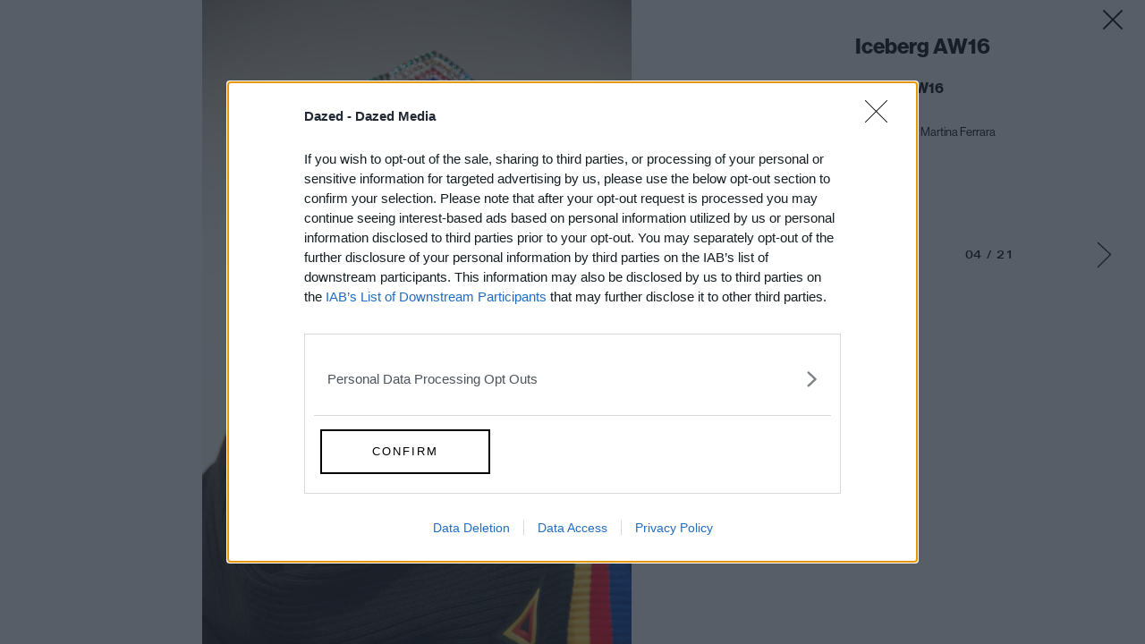

--- FILE ---
content_type: text/html; charset=utf-8
request_url: https://www.google.com/recaptcha/api2/aframe
body_size: 182
content:
<!DOCTYPE HTML><html><head><meta http-equiv="content-type" content="text/html; charset=UTF-8"></head><body><script nonce="beco7zjKGYa69It6El_-jA">/** Anti-fraud and anti-abuse applications only. See google.com/recaptcha */ try{var clients={'sodar':'https://pagead2.googlesyndication.com/pagead/sodar?'};window.addEventListener("message",function(a){try{if(a.source===window.parent){var b=JSON.parse(a.data);var c=clients[b['id']];if(c){var d=document.createElement('img');d.src=c+b['params']+'&rc='+(localStorage.getItem("rc::a")?sessionStorage.getItem("rc::b"):"");window.document.body.appendChild(d);sessionStorage.setItem("rc::e",parseInt(sessionStorage.getItem("rc::e")||0)+1);localStorage.setItem("rc::h",'1765317407863');}}}catch(b){}});window.parent.postMessage("_grecaptcha_ready", "*");}catch(b){}</script></body></html>